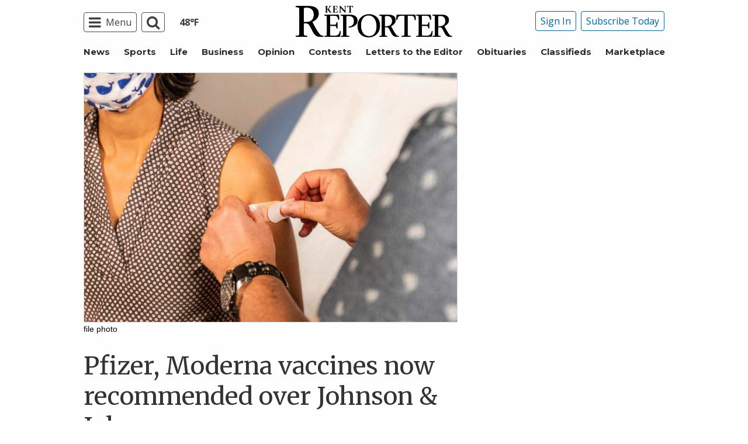

--- FILE ---
content_type: text/html; charset=utf-8
request_url: https://www.google.com/recaptcha/api2/aframe
body_size: 249
content:
<!DOCTYPE HTML><html><head><meta http-equiv="content-type" content="text/html; charset=UTF-8"></head><body><script nonce="pFlGcyyGwmrJYokCDwzbUA">/** Anti-fraud and anti-abuse applications only. See google.com/recaptcha */ try{var clients={'sodar':'https://pagead2.googlesyndication.com/pagead/sodar?'};window.addEventListener("message",function(a){try{if(a.source===window.parent){var b=JSON.parse(a.data);var c=clients[b['id']];if(c){var d=document.createElement('img');d.src=c+b['params']+'&rc='+(localStorage.getItem("rc::a")?sessionStorage.getItem("rc::b"):"");window.document.body.appendChild(d);sessionStorage.setItem("rc::e",parseInt(sessionStorage.getItem("rc::e")||0)+1);localStorage.setItem("rc::h",'1768595706641');}}}catch(b){}});window.parent.postMessage("_grecaptcha_ready", "*");}catch(b){}</script></body></html>

--- FILE ---
content_type: application/javascript; charset=utf-8
request_url: https://fundingchoicesmessages.google.com/f/AGSKWxUlUm3VfMP09aouCbCopC61Y40zMHh447f4VFRXoq-DmEFS1jsgDzBqy189k43cVyPtlyDgyOrKBWv4xjHoSGbxF0cLXyTKgl0iVyi30i_waGN4P4wQpavV-dbMsdpmOutOrEaLrbc1NIN-Rdm0ja5I6peW8zdNR6WbDL3h1BHcJ4-48F-e_xsGRKp8/_/ad24.png/700x120./ad_text./nymag_ads_/badge_ad_
body_size: -1293
content:
window['ddc53560-bca7-413b-95b3-9b507fe1aaff'] = true;